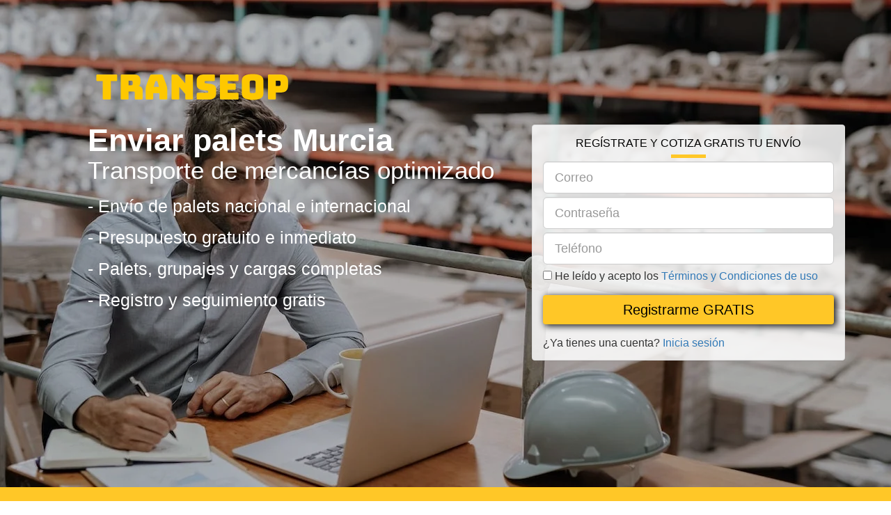

--- FILE ---
content_type: text/html; charset=utf-8
request_url: https://www.transeop.com/enviar-palets-murcia/
body_size: 18809
content:
<!DOCTYPE html>

<html lang="es">
<head>

    <meta charset="utf-8">
    <meta http-equiv="X-UA-Compatible" content="IE=edge"><script type="text/javascript">(window.NREUM||(NREUM={})).init={ajax:{deny_list:["bam.nr-data.net"]},feature_flags:["soft_nav"]};(window.NREUM||(NREUM={})).loader_config={licenseKey:"12386b39a3",applicationID:"308621471",browserID:"308621951"};;/*! For license information please see nr-loader-rum-1.308.0.min.js.LICENSE.txt */
(()=>{var e,t,r={163:(e,t,r)=>{"use strict";r.d(t,{j:()=>E});var n=r(384),i=r(1741);var a=r(2555);r(860).K7.genericEvents;const s="experimental.resources",o="register",c=e=>{if(!e||"string"!=typeof e)return!1;try{document.createDocumentFragment().querySelector(e)}catch{return!1}return!0};var d=r(2614),u=r(944),l=r(8122);const f="[data-nr-mask]",g=e=>(0,l.a)(e,(()=>{const e={feature_flags:[],experimental:{allow_registered_children:!1,resources:!1},mask_selector:"*",block_selector:"[data-nr-block]",mask_input_options:{color:!1,date:!1,"datetime-local":!1,email:!1,month:!1,number:!1,range:!1,search:!1,tel:!1,text:!1,time:!1,url:!1,week:!1,textarea:!1,select:!1,password:!0}};return{ajax:{deny_list:void 0,block_internal:!0,enabled:!0,autoStart:!0},api:{get allow_registered_children(){return e.feature_flags.includes(o)||e.experimental.allow_registered_children},set allow_registered_children(t){e.experimental.allow_registered_children=t},duplicate_registered_data:!1},browser_consent_mode:{enabled:!1},distributed_tracing:{enabled:void 0,exclude_newrelic_header:void 0,cors_use_newrelic_header:void 0,cors_use_tracecontext_headers:void 0,allowed_origins:void 0},get feature_flags(){return e.feature_flags},set feature_flags(t){e.feature_flags=t},generic_events:{enabled:!0,autoStart:!0},harvest:{interval:30},jserrors:{enabled:!0,autoStart:!0},logging:{enabled:!0,autoStart:!0},metrics:{enabled:!0,autoStart:!0},obfuscate:void 0,page_action:{enabled:!0},page_view_event:{enabled:!0,autoStart:!0},page_view_timing:{enabled:!0,autoStart:!0},performance:{capture_marks:!1,capture_measures:!1,capture_detail:!0,resources:{get enabled(){return e.feature_flags.includes(s)||e.experimental.resources},set enabled(t){e.experimental.resources=t},asset_types:[],first_party_domains:[],ignore_newrelic:!0}},privacy:{cookies_enabled:!0},proxy:{assets:void 0,beacon:void 0},session:{expiresMs:d.wk,inactiveMs:d.BB},session_replay:{autoStart:!0,enabled:!1,preload:!1,sampling_rate:10,error_sampling_rate:100,collect_fonts:!1,inline_images:!1,fix_stylesheets:!0,mask_all_inputs:!0,get mask_text_selector(){return e.mask_selector},set mask_text_selector(t){c(t)?e.mask_selector="".concat(t,",").concat(f):""===t||null===t?e.mask_selector=f:(0,u.R)(5,t)},get block_class(){return"nr-block"},get ignore_class(){return"nr-ignore"},get mask_text_class(){return"nr-mask"},get block_selector(){return e.block_selector},set block_selector(t){c(t)?e.block_selector+=",".concat(t):""!==t&&(0,u.R)(6,t)},get mask_input_options(){return e.mask_input_options},set mask_input_options(t){t&&"object"==typeof t?e.mask_input_options={...t,password:!0}:(0,u.R)(7,t)}},session_trace:{enabled:!0,autoStart:!0},soft_navigations:{enabled:!0,autoStart:!0},spa:{enabled:!0,autoStart:!0},ssl:void 0,user_actions:{enabled:!0,elementAttributes:["id","className","tagName","type"]}}})());var p=r(6154),m=r(9324);let h=0;const v={buildEnv:m.F3,distMethod:m.Xs,version:m.xv,originTime:p.WN},b={consented:!1},y={appMetadata:{},get consented(){return this.session?.state?.consent||b.consented},set consented(e){b.consented=e},customTransaction:void 0,denyList:void 0,disabled:!1,harvester:void 0,isolatedBacklog:!1,isRecording:!1,loaderType:void 0,maxBytes:3e4,obfuscator:void 0,onerror:void 0,ptid:void 0,releaseIds:{},session:void 0,timeKeeper:void 0,registeredEntities:[],jsAttributesMetadata:{bytes:0},get harvestCount(){return++h}},_=e=>{const t=(0,l.a)(e,y),r=Object.keys(v).reduce((e,t)=>(e[t]={value:v[t],writable:!1,configurable:!0,enumerable:!0},e),{});return Object.defineProperties(t,r)};var w=r(5701);const x=e=>{const t=e.startsWith("http");e+="/",r.p=t?e:"https://"+e};var R=r(7836),k=r(3241);const A={accountID:void 0,trustKey:void 0,agentID:void 0,licenseKey:void 0,applicationID:void 0,xpid:void 0},S=e=>(0,l.a)(e,A),T=new Set;function E(e,t={},r,s){let{init:o,info:c,loader_config:d,runtime:u={},exposed:l=!0}=t;if(!c){const e=(0,n.pV)();o=e.init,c=e.info,d=e.loader_config}e.init=g(o||{}),e.loader_config=S(d||{}),c.jsAttributes??={},p.bv&&(c.jsAttributes.isWorker=!0),e.info=(0,a.D)(c);const f=e.init,m=[c.beacon,c.errorBeacon];T.has(e.agentIdentifier)||(f.proxy.assets&&(x(f.proxy.assets),m.push(f.proxy.assets)),f.proxy.beacon&&m.push(f.proxy.beacon),e.beacons=[...m],function(e){const t=(0,n.pV)();Object.getOwnPropertyNames(i.W.prototype).forEach(r=>{const n=i.W.prototype[r];if("function"!=typeof n||"constructor"===n)return;let a=t[r];e[r]&&!1!==e.exposed&&"micro-agent"!==e.runtime?.loaderType&&(t[r]=(...t)=>{const n=e[r](...t);return a?a(...t):n})})}(e),(0,n.US)("activatedFeatures",w.B)),u.denyList=[...f.ajax.deny_list||[],...f.ajax.block_internal?m:[]],u.ptid=e.agentIdentifier,u.loaderType=r,e.runtime=_(u),T.has(e.agentIdentifier)||(e.ee=R.ee.get(e.agentIdentifier),e.exposed=l,(0,k.W)({agentIdentifier:e.agentIdentifier,drained:!!w.B?.[e.agentIdentifier],type:"lifecycle",name:"initialize",feature:void 0,data:e.config})),T.add(e.agentIdentifier)}},384:(e,t,r)=>{"use strict";r.d(t,{NT:()=>s,US:()=>u,Zm:()=>o,bQ:()=>d,dV:()=>c,pV:()=>l});var n=r(6154),i=r(1863),a=r(1910);const s={beacon:"bam.nr-data.net",errorBeacon:"bam.nr-data.net"};function o(){return n.gm.NREUM||(n.gm.NREUM={}),void 0===n.gm.newrelic&&(n.gm.newrelic=n.gm.NREUM),n.gm.NREUM}function c(){let e=o();return e.o||(e.o={ST:n.gm.setTimeout,SI:n.gm.setImmediate||n.gm.setInterval,CT:n.gm.clearTimeout,XHR:n.gm.XMLHttpRequest,REQ:n.gm.Request,EV:n.gm.Event,PR:n.gm.Promise,MO:n.gm.MutationObserver,FETCH:n.gm.fetch,WS:n.gm.WebSocket},(0,a.i)(...Object.values(e.o))),e}function d(e,t){let r=o();r.initializedAgents??={},t.initializedAt={ms:(0,i.t)(),date:new Date},r.initializedAgents[e]=t}function u(e,t){o()[e]=t}function l(){return function(){let e=o();const t=e.info||{};e.info={beacon:s.beacon,errorBeacon:s.errorBeacon,...t}}(),function(){let e=o();const t=e.init||{};e.init={...t}}(),c(),function(){let e=o();const t=e.loader_config||{};e.loader_config={...t}}(),o()}},782:(e,t,r)=>{"use strict";r.d(t,{T:()=>n});const n=r(860).K7.pageViewTiming},860:(e,t,r)=>{"use strict";r.d(t,{$J:()=>u,K7:()=>c,P3:()=>d,XX:()=>i,Yy:()=>o,df:()=>a,qY:()=>n,v4:()=>s});const n="events",i="jserrors",a="browser/blobs",s="rum",o="browser/logs",c={ajax:"ajax",genericEvents:"generic_events",jserrors:i,logging:"logging",metrics:"metrics",pageAction:"page_action",pageViewEvent:"page_view_event",pageViewTiming:"page_view_timing",sessionReplay:"session_replay",sessionTrace:"session_trace",softNav:"soft_navigations",spa:"spa"},d={[c.pageViewEvent]:1,[c.pageViewTiming]:2,[c.metrics]:3,[c.jserrors]:4,[c.spa]:5,[c.ajax]:6,[c.sessionTrace]:7,[c.softNav]:8,[c.sessionReplay]:9,[c.logging]:10,[c.genericEvents]:11},u={[c.pageViewEvent]:s,[c.pageViewTiming]:n,[c.ajax]:n,[c.spa]:n,[c.softNav]:n,[c.metrics]:i,[c.jserrors]:i,[c.sessionTrace]:a,[c.sessionReplay]:a,[c.logging]:o,[c.genericEvents]:"ins"}},944:(e,t,r)=>{"use strict";r.d(t,{R:()=>i});var n=r(3241);function i(e,t){"function"==typeof console.debug&&(console.debug("New Relic Warning: https://github.com/newrelic/newrelic-browser-agent/blob/main/docs/warning-codes.md#".concat(e),t),(0,n.W)({agentIdentifier:null,drained:null,type:"data",name:"warn",feature:"warn",data:{code:e,secondary:t}}))}},1687:(e,t,r)=>{"use strict";r.d(t,{Ak:()=>d,Ze:()=>f,x3:()=>u});var n=r(3241),i=r(7836),a=r(3606),s=r(860),o=r(2646);const c={};function d(e,t){const r={staged:!1,priority:s.P3[t]||0};l(e),c[e].get(t)||c[e].set(t,r)}function u(e,t){e&&c[e]&&(c[e].get(t)&&c[e].delete(t),p(e,t,!1),c[e].size&&g(e))}function l(e){if(!e)throw new Error("agentIdentifier required");c[e]||(c[e]=new Map)}function f(e="",t="feature",r=!1){if(l(e),!e||!c[e].get(t)||r)return p(e,t);c[e].get(t).staged=!0,g(e)}function g(e){const t=Array.from(c[e]);t.every(([e,t])=>t.staged)&&(t.sort((e,t)=>e[1].priority-t[1].priority),t.forEach(([t])=>{c[e].delete(t),p(e,t)}))}function p(e,t,r=!0){const s=e?i.ee.get(e):i.ee,c=a.i.handlers;if(!s.aborted&&s.backlog&&c){if((0,n.W)({agentIdentifier:e,type:"lifecycle",name:"drain",feature:t}),r){const e=s.backlog[t],r=c[t];if(r){for(let t=0;e&&t<e.length;++t)m(e[t],r);Object.entries(r).forEach(([e,t])=>{Object.values(t||{}).forEach(t=>{t[0]?.on&&t[0]?.context()instanceof o.y&&t[0].on(e,t[1])})})}}s.isolatedBacklog||delete c[t],s.backlog[t]=null,s.emit("drain-"+t,[])}}function m(e,t){var r=e[1];Object.values(t[r]||{}).forEach(t=>{var r=e[0];if(t[0]===r){var n=t[1],i=e[3],a=e[2];n.apply(i,a)}})}},1738:(e,t,r)=>{"use strict";r.d(t,{U:()=>g,Y:()=>f});var n=r(3241),i=r(9908),a=r(1863),s=r(944),o=r(5701),c=r(3969),d=r(8362),u=r(860),l=r(4261);function f(e,t,r,a){const f=a||r;!f||f[e]&&f[e]!==d.d.prototype[e]||(f[e]=function(){(0,i.p)(c.xV,["API/"+e+"/called"],void 0,u.K7.metrics,r.ee),(0,n.W)({agentIdentifier:r.agentIdentifier,drained:!!o.B?.[r.agentIdentifier],type:"data",name:"api",feature:l.Pl+e,data:{}});try{return t.apply(this,arguments)}catch(e){(0,s.R)(23,e)}})}function g(e,t,r,n,s){const o=e.info;null===r?delete o.jsAttributes[t]:o.jsAttributes[t]=r,(s||null===r)&&(0,i.p)(l.Pl+n,[(0,a.t)(),t,r],void 0,"session",e.ee)}},1741:(e,t,r)=>{"use strict";r.d(t,{W:()=>a});var n=r(944),i=r(4261);class a{#e(e,...t){if(this[e]!==a.prototype[e])return this[e](...t);(0,n.R)(35,e)}addPageAction(e,t){return this.#e(i.hG,e,t)}register(e){return this.#e(i.eY,e)}recordCustomEvent(e,t){return this.#e(i.fF,e,t)}setPageViewName(e,t){return this.#e(i.Fw,e,t)}setCustomAttribute(e,t,r){return this.#e(i.cD,e,t,r)}noticeError(e,t){return this.#e(i.o5,e,t)}setUserId(e,t=!1){return this.#e(i.Dl,e,t)}setApplicationVersion(e){return this.#e(i.nb,e)}setErrorHandler(e){return this.#e(i.bt,e)}addRelease(e,t){return this.#e(i.k6,e,t)}log(e,t){return this.#e(i.$9,e,t)}start(){return this.#e(i.d3)}finished(e){return this.#e(i.BL,e)}recordReplay(){return this.#e(i.CH)}pauseReplay(){return this.#e(i.Tb)}addToTrace(e){return this.#e(i.U2,e)}setCurrentRouteName(e){return this.#e(i.PA,e)}interaction(e){return this.#e(i.dT,e)}wrapLogger(e,t,r){return this.#e(i.Wb,e,t,r)}measure(e,t){return this.#e(i.V1,e,t)}consent(e){return this.#e(i.Pv,e)}}},1863:(e,t,r)=>{"use strict";function n(){return Math.floor(performance.now())}r.d(t,{t:()=>n})},1910:(e,t,r)=>{"use strict";r.d(t,{i:()=>a});var n=r(944);const i=new Map;function a(...e){return e.every(e=>{if(i.has(e))return i.get(e);const t="function"==typeof e?e.toString():"",r=t.includes("[native code]"),a=t.includes("nrWrapper");return r||a||(0,n.R)(64,e?.name||t),i.set(e,r),r})}},2555:(e,t,r)=>{"use strict";r.d(t,{D:()=>o,f:()=>s});var n=r(384),i=r(8122);const a={beacon:n.NT.beacon,errorBeacon:n.NT.errorBeacon,licenseKey:void 0,applicationID:void 0,sa:void 0,queueTime:void 0,applicationTime:void 0,ttGuid:void 0,user:void 0,account:void 0,product:void 0,extra:void 0,jsAttributes:{},userAttributes:void 0,atts:void 0,transactionName:void 0,tNamePlain:void 0};function s(e){try{return!!e.licenseKey&&!!e.errorBeacon&&!!e.applicationID}catch(e){return!1}}const o=e=>(0,i.a)(e,a)},2614:(e,t,r)=>{"use strict";r.d(t,{BB:()=>s,H3:()=>n,g:()=>d,iL:()=>c,tS:()=>o,uh:()=>i,wk:()=>a});const n="NRBA",i="SESSION",a=144e5,s=18e5,o={STARTED:"session-started",PAUSE:"session-pause",RESET:"session-reset",RESUME:"session-resume",UPDATE:"session-update"},c={SAME_TAB:"same-tab",CROSS_TAB:"cross-tab"},d={OFF:0,FULL:1,ERROR:2}},2646:(e,t,r)=>{"use strict";r.d(t,{y:()=>n});class n{constructor(e){this.contextId=e}}},2843:(e,t,r)=>{"use strict";r.d(t,{G:()=>a,u:()=>i});var n=r(3878);function i(e,t=!1,r,i){(0,n.DD)("visibilitychange",function(){if(t)return void("hidden"===document.visibilityState&&e());e(document.visibilityState)},r,i)}function a(e,t,r){(0,n.sp)("pagehide",e,t,r)}},3241:(e,t,r)=>{"use strict";r.d(t,{W:()=>a});var n=r(6154);const i="newrelic";function a(e={}){try{n.gm.dispatchEvent(new CustomEvent(i,{detail:e}))}catch(e){}}},3606:(e,t,r)=>{"use strict";r.d(t,{i:()=>a});var n=r(9908);a.on=s;var i=a.handlers={};function a(e,t,r,a){s(a||n.d,i,e,t,r)}function s(e,t,r,i,a){a||(a="feature"),e||(e=n.d);var s=t[a]=t[a]||{};(s[r]=s[r]||[]).push([e,i])}},3878:(e,t,r)=>{"use strict";function n(e,t){return{capture:e,passive:!1,signal:t}}function i(e,t,r=!1,i){window.addEventListener(e,t,n(r,i))}function a(e,t,r=!1,i){document.addEventListener(e,t,n(r,i))}r.d(t,{DD:()=>a,jT:()=>n,sp:()=>i})},3969:(e,t,r)=>{"use strict";r.d(t,{TZ:()=>n,XG:()=>o,rs:()=>i,xV:()=>s,z_:()=>a});const n=r(860).K7.metrics,i="sm",a="cm",s="storeSupportabilityMetrics",o="storeEventMetrics"},4234:(e,t,r)=>{"use strict";r.d(t,{W:()=>a});var n=r(7836),i=r(1687);class a{constructor(e,t){this.agentIdentifier=e,this.ee=n.ee.get(e),this.featureName=t,this.blocked=!1}deregisterDrain(){(0,i.x3)(this.agentIdentifier,this.featureName)}}},4261:(e,t,r)=>{"use strict";r.d(t,{$9:()=>d,BL:()=>o,CH:()=>g,Dl:()=>_,Fw:()=>y,PA:()=>h,Pl:()=>n,Pv:()=>k,Tb:()=>l,U2:()=>a,V1:()=>R,Wb:()=>x,bt:()=>b,cD:()=>v,d3:()=>w,dT:()=>c,eY:()=>p,fF:()=>f,hG:()=>i,k6:()=>s,nb:()=>m,o5:()=>u});const n="api-",i="addPageAction",a="addToTrace",s="addRelease",o="finished",c="interaction",d="log",u="noticeError",l="pauseReplay",f="recordCustomEvent",g="recordReplay",p="register",m="setApplicationVersion",h="setCurrentRouteName",v="setCustomAttribute",b="setErrorHandler",y="setPageViewName",_="setUserId",w="start",x="wrapLogger",R="measure",k="consent"},5289:(e,t,r)=>{"use strict";r.d(t,{GG:()=>s,Qr:()=>c,sB:()=>o});var n=r(3878),i=r(6389);function a(){return"undefined"==typeof document||"complete"===document.readyState}function s(e,t){if(a())return e();const r=(0,i.J)(e),s=setInterval(()=>{a()&&(clearInterval(s),r())},500);(0,n.sp)("load",r,t)}function o(e){if(a())return e();(0,n.DD)("DOMContentLoaded",e)}function c(e){if(a())return e();(0,n.sp)("popstate",e)}},5607:(e,t,r)=>{"use strict";r.d(t,{W:()=>n});const n=(0,r(9566).bz)()},5701:(e,t,r)=>{"use strict";r.d(t,{B:()=>a,t:()=>s});var n=r(3241);const i=new Set,a={};function s(e,t){const r=t.agentIdentifier;a[r]??={},e&&"object"==typeof e&&(i.has(r)||(t.ee.emit("rumresp",[e]),a[r]=e,i.add(r),(0,n.W)({agentIdentifier:r,loaded:!0,drained:!0,type:"lifecycle",name:"load",feature:void 0,data:e})))}},6154:(e,t,r)=>{"use strict";r.d(t,{OF:()=>c,RI:()=>i,WN:()=>u,bv:()=>a,eN:()=>l,gm:()=>s,mw:()=>o,sb:()=>d});var n=r(1863);const i="undefined"!=typeof window&&!!window.document,a="undefined"!=typeof WorkerGlobalScope&&("undefined"!=typeof self&&self instanceof WorkerGlobalScope&&self.navigator instanceof WorkerNavigator||"undefined"!=typeof globalThis&&globalThis instanceof WorkerGlobalScope&&globalThis.navigator instanceof WorkerNavigator),s=i?window:"undefined"!=typeof WorkerGlobalScope&&("undefined"!=typeof self&&self instanceof WorkerGlobalScope&&self||"undefined"!=typeof globalThis&&globalThis instanceof WorkerGlobalScope&&globalThis),o=Boolean("hidden"===s?.document?.visibilityState),c=/iPad|iPhone|iPod/.test(s.navigator?.userAgent),d=c&&"undefined"==typeof SharedWorker,u=((()=>{const e=s.navigator?.userAgent?.match(/Firefox[/\s](\d+\.\d+)/);Array.isArray(e)&&e.length>=2&&e[1]})(),Date.now()-(0,n.t)()),l=()=>"undefined"!=typeof PerformanceNavigationTiming&&s?.performance?.getEntriesByType("navigation")?.[0]?.responseStart},6389:(e,t,r)=>{"use strict";function n(e,t=500,r={}){const n=r?.leading||!1;let i;return(...r)=>{n&&void 0===i&&(e.apply(this,r),i=setTimeout(()=>{i=clearTimeout(i)},t)),n||(clearTimeout(i),i=setTimeout(()=>{e.apply(this,r)},t))}}function i(e){let t=!1;return(...r)=>{t||(t=!0,e.apply(this,r))}}r.d(t,{J:()=>i,s:()=>n})},6630:(e,t,r)=>{"use strict";r.d(t,{T:()=>n});const n=r(860).K7.pageViewEvent},7699:(e,t,r)=>{"use strict";r.d(t,{It:()=>a,KC:()=>o,No:()=>i,qh:()=>s});var n=r(860);const i=16e3,a=1e6,s="SESSION_ERROR",o={[n.K7.logging]:!0,[n.K7.genericEvents]:!1,[n.K7.jserrors]:!1,[n.K7.ajax]:!1}},7836:(e,t,r)=>{"use strict";r.d(t,{P:()=>o,ee:()=>c});var n=r(384),i=r(8990),a=r(2646),s=r(5607);const o="nr@context:".concat(s.W),c=function e(t,r){var n={},s={},u={},l=!1;try{l=16===r.length&&d.initializedAgents?.[r]?.runtime.isolatedBacklog}catch(e){}var f={on:p,addEventListener:p,removeEventListener:function(e,t){var r=n[e];if(!r)return;for(var i=0;i<r.length;i++)r[i]===t&&r.splice(i,1)},emit:function(e,r,n,i,a){!1!==a&&(a=!0);if(c.aborted&&!i)return;t&&a&&t.emit(e,r,n);var o=g(n);m(e).forEach(e=>{e.apply(o,r)});var d=v()[s[e]];d&&d.push([f,e,r,o]);return o},get:h,listeners:m,context:g,buffer:function(e,t){const r=v();if(t=t||"feature",f.aborted)return;Object.entries(e||{}).forEach(([e,n])=>{s[n]=t,t in r||(r[t]=[])})},abort:function(){f._aborted=!0,Object.keys(f.backlog).forEach(e=>{delete f.backlog[e]})},isBuffering:function(e){return!!v()[s[e]]},debugId:r,backlog:l?{}:t&&"object"==typeof t.backlog?t.backlog:{},isolatedBacklog:l};return Object.defineProperty(f,"aborted",{get:()=>{let e=f._aborted||!1;return e||(t&&(e=t.aborted),e)}}),f;function g(e){return e&&e instanceof a.y?e:e?(0,i.I)(e,o,()=>new a.y(o)):new a.y(o)}function p(e,t){n[e]=m(e).concat(t)}function m(e){return n[e]||[]}function h(t){return u[t]=u[t]||e(f,t)}function v(){return f.backlog}}(void 0,"globalEE"),d=(0,n.Zm)();d.ee||(d.ee=c)},8122:(e,t,r)=>{"use strict";r.d(t,{a:()=>i});var n=r(944);function i(e,t){try{if(!e||"object"!=typeof e)return(0,n.R)(3);if(!t||"object"!=typeof t)return(0,n.R)(4);const r=Object.create(Object.getPrototypeOf(t),Object.getOwnPropertyDescriptors(t)),a=0===Object.keys(r).length?e:r;for(let s in a)if(void 0!==e[s])try{if(null===e[s]){r[s]=null;continue}Array.isArray(e[s])&&Array.isArray(t[s])?r[s]=Array.from(new Set([...e[s],...t[s]])):"object"==typeof e[s]&&"object"==typeof t[s]?r[s]=i(e[s],t[s]):r[s]=e[s]}catch(e){r[s]||(0,n.R)(1,e)}return r}catch(e){(0,n.R)(2,e)}}},8362:(e,t,r)=>{"use strict";r.d(t,{d:()=>a});var n=r(9566),i=r(1741);class a extends i.W{agentIdentifier=(0,n.LA)(16)}},8374:(e,t,r)=>{r.nc=(()=>{try{return document?.currentScript?.nonce}catch(e){}return""})()},8990:(e,t,r)=>{"use strict";r.d(t,{I:()=>i});var n=Object.prototype.hasOwnProperty;function i(e,t,r){if(n.call(e,t))return e[t];var i=r();if(Object.defineProperty&&Object.keys)try{return Object.defineProperty(e,t,{value:i,writable:!0,enumerable:!1}),i}catch(e){}return e[t]=i,i}},9324:(e,t,r)=>{"use strict";r.d(t,{F3:()=>i,Xs:()=>a,xv:()=>n});const n="1.308.0",i="PROD",a="CDN"},9566:(e,t,r)=>{"use strict";r.d(t,{LA:()=>o,bz:()=>s});var n=r(6154);const i="xxxxxxxx-xxxx-4xxx-yxxx-xxxxxxxxxxxx";function a(e,t){return e?15&e[t]:16*Math.random()|0}function s(){const e=n.gm?.crypto||n.gm?.msCrypto;let t,r=0;return e&&e.getRandomValues&&(t=e.getRandomValues(new Uint8Array(30))),i.split("").map(e=>"x"===e?a(t,r++).toString(16):"y"===e?(3&a()|8).toString(16):e).join("")}function o(e){const t=n.gm?.crypto||n.gm?.msCrypto;let r,i=0;t&&t.getRandomValues&&(r=t.getRandomValues(new Uint8Array(e)));const s=[];for(var o=0;o<e;o++)s.push(a(r,i++).toString(16));return s.join("")}},9908:(e,t,r)=>{"use strict";r.d(t,{d:()=>n,p:()=>i});var n=r(7836).ee.get("handle");function i(e,t,r,i,a){a?(a.buffer([e],i),a.emit(e,t,r)):(n.buffer([e],i),n.emit(e,t,r))}}},n={};function i(e){var t=n[e];if(void 0!==t)return t.exports;var a=n[e]={exports:{}};return r[e](a,a.exports,i),a.exports}i.m=r,i.d=(e,t)=>{for(var r in t)i.o(t,r)&&!i.o(e,r)&&Object.defineProperty(e,r,{enumerable:!0,get:t[r]})},i.f={},i.e=e=>Promise.all(Object.keys(i.f).reduce((t,r)=>(i.f[r](e,t),t),[])),i.u=e=>"nr-rum-1.308.0.min.js",i.o=(e,t)=>Object.prototype.hasOwnProperty.call(e,t),e={},t="NRBA-1.308.0.PROD:",i.l=(r,n,a,s)=>{if(e[r])e[r].push(n);else{var o,c;if(void 0!==a)for(var d=document.getElementsByTagName("script"),u=0;u<d.length;u++){var l=d[u];if(l.getAttribute("src")==r||l.getAttribute("data-webpack")==t+a){o=l;break}}if(!o){c=!0;var f={296:"sha512-+MIMDsOcckGXa1EdWHqFNv7P+JUkd5kQwCBr3KE6uCvnsBNUrdSt4a/3/L4j4TxtnaMNjHpza2/erNQbpacJQA=="};(o=document.createElement("script")).charset="utf-8",i.nc&&o.setAttribute("nonce",i.nc),o.setAttribute("data-webpack",t+a),o.src=r,0!==o.src.indexOf(window.location.origin+"/")&&(o.crossOrigin="anonymous"),f[s]&&(o.integrity=f[s])}e[r]=[n];var g=(t,n)=>{o.onerror=o.onload=null,clearTimeout(p);var i=e[r];if(delete e[r],o.parentNode&&o.parentNode.removeChild(o),i&&i.forEach(e=>e(n)),t)return t(n)},p=setTimeout(g.bind(null,void 0,{type:"timeout",target:o}),12e4);o.onerror=g.bind(null,o.onerror),o.onload=g.bind(null,o.onload),c&&document.head.appendChild(o)}},i.r=e=>{"undefined"!=typeof Symbol&&Symbol.toStringTag&&Object.defineProperty(e,Symbol.toStringTag,{value:"Module"}),Object.defineProperty(e,"__esModule",{value:!0})},i.p="https://js-agent.newrelic.com/",(()=>{var e={374:0,840:0};i.f.j=(t,r)=>{var n=i.o(e,t)?e[t]:void 0;if(0!==n)if(n)r.push(n[2]);else{var a=new Promise((r,i)=>n=e[t]=[r,i]);r.push(n[2]=a);var s=i.p+i.u(t),o=new Error;i.l(s,r=>{if(i.o(e,t)&&(0!==(n=e[t])&&(e[t]=void 0),n)){var a=r&&("load"===r.type?"missing":r.type),s=r&&r.target&&r.target.src;o.message="Loading chunk "+t+" failed: ("+a+": "+s+")",o.name="ChunkLoadError",o.type=a,o.request=s,n[1](o)}},"chunk-"+t,t)}};var t=(t,r)=>{var n,a,[s,o,c]=r,d=0;if(s.some(t=>0!==e[t])){for(n in o)i.o(o,n)&&(i.m[n]=o[n]);if(c)c(i)}for(t&&t(r);d<s.length;d++)a=s[d],i.o(e,a)&&e[a]&&e[a][0](),e[a]=0},r=self["webpackChunk:NRBA-1.308.0.PROD"]=self["webpackChunk:NRBA-1.308.0.PROD"]||[];r.forEach(t.bind(null,0)),r.push=t.bind(null,r.push.bind(r))})(),(()=>{"use strict";i(8374);var e=i(8362),t=i(860);const r=Object.values(t.K7);var n=i(163);var a=i(9908),s=i(1863),o=i(4261),c=i(1738);var d=i(1687),u=i(4234),l=i(5289),f=i(6154),g=i(944),p=i(384);const m=e=>f.RI&&!0===e?.privacy.cookies_enabled;function h(e){return!!(0,p.dV)().o.MO&&m(e)&&!0===e?.session_trace.enabled}var v=i(6389),b=i(7699);class y extends u.W{constructor(e,t){super(e.agentIdentifier,t),this.agentRef=e,this.abortHandler=void 0,this.featAggregate=void 0,this.loadedSuccessfully=void 0,this.onAggregateImported=new Promise(e=>{this.loadedSuccessfully=e}),this.deferred=Promise.resolve(),!1===e.init[this.featureName].autoStart?this.deferred=new Promise((t,r)=>{this.ee.on("manual-start-all",(0,v.J)(()=>{(0,d.Ak)(e.agentIdentifier,this.featureName),t()}))}):(0,d.Ak)(e.agentIdentifier,t)}importAggregator(e,t,r={}){if(this.featAggregate)return;const n=async()=>{let n;await this.deferred;try{if(m(e.init)){const{setupAgentSession:t}=await i.e(296).then(i.bind(i,3305));n=t(e)}}catch(e){(0,g.R)(20,e),this.ee.emit("internal-error",[e]),(0,a.p)(b.qh,[e],void 0,this.featureName,this.ee)}try{if(!this.#t(this.featureName,n,e.init))return(0,d.Ze)(this.agentIdentifier,this.featureName),void this.loadedSuccessfully(!1);const{Aggregate:i}=await t();this.featAggregate=new i(e,r),e.runtime.harvester.initializedAggregates.push(this.featAggregate),this.loadedSuccessfully(!0)}catch(e){(0,g.R)(34,e),this.abortHandler?.(),(0,d.Ze)(this.agentIdentifier,this.featureName,!0),this.loadedSuccessfully(!1),this.ee&&this.ee.abort()}};f.RI?(0,l.GG)(()=>n(),!0):n()}#t(e,r,n){if(this.blocked)return!1;switch(e){case t.K7.sessionReplay:return h(n)&&!!r;case t.K7.sessionTrace:return!!r;default:return!0}}}var _=i(6630),w=i(2614),x=i(3241);class R extends y{static featureName=_.T;constructor(e){var t;super(e,_.T),this.setupInspectionEvents(e.agentIdentifier),t=e,(0,c.Y)(o.Fw,function(e,r){"string"==typeof e&&("/"!==e.charAt(0)&&(e="/"+e),t.runtime.customTransaction=(r||"http://custom.transaction")+e,(0,a.p)(o.Pl+o.Fw,[(0,s.t)()],void 0,void 0,t.ee))},t),this.importAggregator(e,()=>i.e(296).then(i.bind(i,3943)))}setupInspectionEvents(e){const t=(t,r)=>{t&&(0,x.W)({agentIdentifier:e,timeStamp:t.timeStamp,loaded:"complete"===t.target.readyState,type:"window",name:r,data:t.target.location+""})};(0,l.sB)(e=>{t(e,"DOMContentLoaded")}),(0,l.GG)(e=>{t(e,"load")}),(0,l.Qr)(e=>{t(e,"navigate")}),this.ee.on(w.tS.UPDATE,(t,r)=>{(0,x.W)({agentIdentifier:e,type:"lifecycle",name:"session",data:r})})}}class k extends e.d{constructor(e){var t;(super(),f.gm)?(this.features={},(0,p.bQ)(this.agentIdentifier,this),this.desiredFeatures=new Set(e.features||[]),this.desiredFeatures.add(R),(0,n.j)(this,e,e.loaderType||"agent"),t=this,(0,c.Y)(o.cD,function(e,r,n=!1){if("string"==typeof e){if(["string","number","boolean"].includes(typeof r)||null===r)return(0,c.U)(t,e,r,o.cD,n);(0,g.R)(40,typeof r)}else(0,g.R)(39,typeof e)},t),function(e){(0,c.Y)(o.Dl,function(t,r=!1){if("string"!=typeof t&&null!==t)return void(0,g.R)(41,typeof t);const n=e.info.jsAttributes["enduser.id"];r&&null!=n&&n!==t?(0,a.p)(o.Pl+"setUserIdAndResetSession",[t],void 0,"session",e.ee):(0,c.U)(e,"enduser.id",t,o.Dl,!0)},e)}(this),function(e){(0,c.Y)(o.nb,function(t){if("string"==typeof t||null===t)return(0,c.U)(e,"application.version",t,o.nb,!1);(0,g.R)(42,typeof t)},e)}(this),function(e){(0,c.Y)(o.d3,function(){e.ee.emit("manual-start-all")},e)}(this),function(e){(0,c.Y)(o.Pv,function(t=!0){if("boolean"==typeof t){if((0,a.p)(o.Pl+o.Pv,[t],void 0,"session",e.ee),e.runtime.consented=t,t){const t=e.features.page_view_event;t.onAggregateImported.then(e=>{const r=t.featAggregate;e&&!r.sentRum&&r.sendRum()})}}else(0,g.R)(65,typeof t)},e)}(this),this.run()):(0,g.R)(21)}get config(){return{info:this.info,init:this.init,loader_config:this.loader_config,runtime:this.runtime}}get api(){return this}run(){try{const e=function(e){const t={};return r.forEach(r=>{t[r]=!!e[r]?.enabled}),t}(this.init),n=[...this.desiredFeatures];n.sort((e,r)=>t.P3[e.featureName]-t.P3[r.featureName]),n.forEach(r=>{if(!e[r.featureName]&&r.featureName!==t.K7.pageViewEvent)return;if(r.featureName===t.K7.spa)return void(0,g.R)(67);const n=function(e){switch(e){case t.K7.ajax:return[t.K7.jserrors];case t.K7.sessionTrace:return[t.K7.ajax,t.K7.pageViewEvent];case t.K7.sessionReplay:return[t.K7.sessionTrace];case t.K7.pageViewTiming:return[t.K7.pageViewEvent];default:return[]}}(r.featureName).filter(e=>!(e in this.features));n.length>0&&(0,g.R)(36,{targetFeature:r.featureName,missingDependencies:n}),this.features[r.featureName]=new r(this)})}catch(e){(0,g.R)(22,e);for(const e in this.features)this.features[e].abortHandler?.();const t=(0,p.Zm)();delete t.initializedAgents[this.agentIdentifier]?.features,delete this.sharedAggregator;return t.ee.get(this.agentIdentifier).abort(),!1}}}var A=i(2843),S=i(782);class T extends y{static featureName=S.T;constructor(e){super(e,S.T),f.RI&&((0,A.u)(()=>(0,a.p)("docHidden",[(0,s.t)()],void 0,S.T,this.ee),!0),(0,A.G)(()=>(0,a.p)("winPagehide",[(0,s.t)()],void 0,S.T,this.ee)),this.importAggregator(e,()=>i.e(296).then(i.bind(i,2117))))}}var E=i(3969);class I extends y{static featureName=E.TZ;constructor(e){super(e,E.TZ),f.RI&&document.addEventListener("securitypolicyviolation",e=>{(0,a.p)(E.xV,["Generic/CSPViolation/Detected"],void 0,this.featureName,this.ee)}),this.importAggregator(e,()=>i.e(296).then(i.bind(i,9623)))}}new k({features:[R,T,I],loaderType:"lite"})})()})();</script><script type="text/javascript">window.NREUM||(NREUM={});NREUM.info={"beacon":"bam.nr-data.net","errorBeacon":"bam.nr-data.net","licenseKey":"12386b39a3","applicationID":"308621471","transactionName":"ZVIBZREHV0VZVkdbDFwYJUQNBU1fV1scVQZGQwpfBBVNV0pBVlZNRF4GRhA5VVdWUVpcBAh7Al8HD1dRdUBBUQpTGQRUFw==","queueTime":2,"applicationTime":11,"agent":""}</script>
    <meta name="viewport" content="width=device-width, initial-scale=1">
    <meta name="viewport" content="width=device-width, initial-scale=1.0">

    <title>Enviar Palets a Murcia: Rápido, seguro y asequible</title>

    <meta name="keywords" content="enviar palets murcia, pallets murcia, empresas transporte en murcia, transporte de pallets murcia">

    <meta name="description" content="Envía palets a Murcia con Transeop. Ofrecemos servicios de envío rápidos, seguros y asequibles. Pide presupuesto gratis para enviar palets Murcia">


      <meta name="twitter:card" content="summary_large_image">
  <meta name="twitter:site" content="@transeop">
  <meta name="twitter:url" content="https://transeop.com/">
  <meta name="twitter:title" content="Enviar Palets a Murcia: Rápido, seguro y asequible">
  <meta name="twitter:description" content="Envía palets a Murcia con Transeop. Ofrecemos servicios de envío rápidos, seguros y asequibles.">
  <meta name="twitter:creator" content="@transeop">
  <meta name="twitter:image" content="/static/global/img/logo.05342b0a4692.png">




    <meta property="og:image" content="/static/global/img/logo.05342b0a4692.png">
    <meta property="og:title" content="Enviar Palets Murcia | El Mejor Precio Garantizado">
    <meta property="og:type" content="website">
    <meta property="og:url" content="https://www.transeop.com" />
    <meta property="og:description" content="Envía palets a Murcia con Transeop. Ofrecemos servicios de envío rápidos, seguros y asequibles.">
    <meta property="og:site_name" content="Transeop">
    <meta name="robots" content="index, follow" />


  <!-- Latest compiled and minified CSS -->
  <link href="/static/global/css/baselandingnew.6c48fb9a21fb.css" rel="preload" as="style">
  <link href="/static/global/css/baselandingnew.6c48fb9a21fb.css" rel="stylesheet">
  <link href="/static/global/css/style_paginas_enviar_palets.1a370fddcba5.css" rel="preload" as="style">
  <link href="/static/global/css/style_paginas_enviar_palets.1a370fddcba5.css" rel="stylesheet">
  <link href="/static/global/img/icon.f2a784a7cbbc.png" rel='shortcut icon' type='image/x-icon'>




<script type="application/ld+json">
{
  "@context": "http://schema.org",
  "@type": "Person",
  "name": "Transeop",
  "url": "https://www.transeop.com/enviar-palets-murcia/",
  "sameAs": [
    "http://www.facebook.com/transeop",
    "http://instagram.com/transeop",
    "https://www.linkedin.com/company/16156349/"
  ]
}
</script>
 <script type="application/ld+json">
    {
      "@context": "https://schema.org",
      "@type": "FAQPage",
      "mainEntity": [{
        "@type": "Question",
        "name": "¿Cuánto cuesta enviar un palet a Murcia?",
        "acceptedAnswer": {
          "@type": "Answer",
          "text": "Las tarifas para enviar palets a Murcia son, aproximadamente de:<ul><li>1 palet&rarr;47,0€</li><li>2 palets&rarr;92,0€</li></ul>"
        }
      }]
    }
    </script>

<link rel="canonical" href="https://www.transeop.com/enviar-palets-murcia/" title="enviar pallets murcia"/>
<!-- Google Tag Manager -->
<script>(function(w,d,s,l,i){w[l]=w[l]||[];w[l].push({'gtm.start':
new Date().getTime(),event:'gtm.js'});var f=d.getElementsByTagName(s)[0],
j=d.createElement(s),dl=l!='dataLayer'?'&l='+l:'';j.async=true;j.src=
'https://www.googletagmanager.com/gtm.js?id='+i+dl;f.parentNode.insertBefore(j,f);
})(window,document,'script','dataLayer','GTM-NV3GJWV');</script>

</head>

<body>



  <!-- START SECTION ONE -->

  <div class="sectionOneLandingProvince" id="scrollRegister">
    <div class="espacio60"></div>
   
    <div class="row">
      <div class="col-md-1 col-sm-12"></div>

      <div class="col-md-6 col-sm-12">
        <a class="titulotranseop" href="https://www.transeop.com">
        
          <picture>
          <source type="image/webp" srcset="/static/global/img/logo600.d70d96e33e15.webp">
          <source type="image/png" srcset="/static/global/img/logo600.f0038dc15161.png">
          <img src="/static/global/img/logo600.f0038dc15161.png" data-src="/static/global/img/logo600.f0038dc15161.png" title="transeop" alt="transeop" width="300" height="100">
        </picture></a>
      </div>
      <div class="col-md-5 col-sm-12"></div>
    </div>


  <div class="row">

    <div class="col-md-1 col-sm-12"></div>
    <div class="col-md-6 col-sm-12">


        <h1><b>Enviar palets Murcia</b></h1><h2>Transporte de mercancías optimizado</h2>

        <h3>- Envío de palets nacional e internacional 
        </h3>
        <h3>- Presupuesto gratuito e inmediato
        </h3>
        <h3>- Palets, grupajes y cargas completas
        </h3>
        <h3>- Registro y seguimiento gratis
        </h3>
          
      </div>

      <div class="col-md-4 col-sm-12">
        <!-- FORM -->
        <div class="panel panel-default">
          <div class="panel-body"><p>REGÍSTRATE Y COTIZA GRATIS TU ENVÍO</p> <div class="div_hr"></div>
  
  
        <form class="form-signin" method="post"
          onsubmit="if(document.getElementById('agree').checked) { return true; } else { alert('Por favor indique que ha leído los Términos y Condiciones de uso'); return false; }">
          <input type="hidden" name="csrfmiddlewaretoken" value="hCFE9bQ9cBbHq9lehAA5r9khOOSAjBN0g6FAIzHd7RNpK3A0YZmhLkmaDgBV1wfG">
  
          <input type="hidden" id="username" class="form-control" aria-label="username" name="username"
            value="">
          
  
          <input type="email" id="email" class="form-control input-lg" aria-label="email" placeholder="Correo" name="email"
            value="" required>
          
          
  
          <input type="password" id="password" class="form-control input-lg" aria-label="password" placeholder="Contraseña" name="password"
            required>
          
  
          <input type="text" id="phone" class="form-control input-lg" aria-label="telefono" placeholder="Teléfono" name="phone"
            minlength="9" value="" required>
          
  
          <input type="hidden" id="cphone" class="form-control" name="cphone"
            value="">
          
  
          <input type="checkbox" name="checkbox" value="check" id="agree" aria-label="agree" /> He leído y acepto los <a
            href="/termsCompany/" title="terminos y condiciones"> Términos y Condiciones de uso</a><br><br>
  
          <input class="btn btn-primary btn-lg btn-block" id="registerButton" type="submit" name="register"
            value="Registrarme GRATIS" onClick="javascript:completeFieldsFormCompany();"><br>
          <br>
  
          ¿Ya tienes una cuenta? <a href="https://transeop.com/users/login/" title="inicio de sesion para enviar pallets murcia">Inicia sesión</a>

  
        </form>
  
        </div></div>
      </div>
  
      <div class="col-md-1 col-sm-12"></div>
  
  </div> 
</div>
  <!-- FINISH SECTION ONE -->

  
    <div class="sectionThreeLandingProvince">
      <br><br><br><br>
      <div class="row">
  
        <div class="col-md-4">
          <span class="titleSectionThree">+10.000</span><br>
          <span class="textSectionThree">Transportistas profesionales</span><br>
        </div>
  
        <div class="col-md-4">
          <span class="titleSectionThree">+20.000</span><br>
          <span class="textSectionThree">Clientes que confían en Transeop</span><br>
        </div>
  
        <div class="col-md-4">
          <span class="titleSectionThree">+30.000</span><br>
          <span class="textSectionThree">Palets entregados</span><br>
        </div>
  
  
      </div>
      <br><br><br><br>
    </div>


  <!-- START SECTION TWO -->

  <div class="sectionTwoLandingProvince">
  <br><br><br>
    <h2>¿Por qué enviar palets a Murcia con Transeop?</h2><br>

    <h3>Ventajas de elegirnos</h3><br>

     <div class="row" >
     <br><br>
    <div class="col-md-3">


        <img class="imagecenter"  title="Seguimiento en Tiempo Real del envio a murcia" width="120" height="120" alt="transporte de pallets murcia" src="/static/global/img/empresas/03.c91cae349125.png" /><br><br>
        <h3>Envía a toda España y Europa</h3><br>

        <p>Ponemos a tu disposición más de 1.600 transportistas expertos asegurando respuesta para <i>enviar palets Murcia</i> o a cualquier destino de España y Europa.
</p><br><br>

      

    </div>

    <div class="col-md-3">

           <img class="imagecenter"  title="ahorra en tu envios en murcia" alt="enviar palets murcia" width="120" height="120" src="/static/global/img/empresas/01.6c48ca4f0559.png" /><br><br>
             <h3>Obtén los precios más económicos</h3><br>
      <p>Aprovechamos los espacios libres de los vehículos y sus retornos en vacío para que siempre puedas enviar pallets a Murcia al mejor precio.</p><br><br>
      </div>
      



     <div class="col-md-3">
     <img class="imagecenter"  title="Flexibilidad en cada envío de pales" alt="envios a murcia" width="120" height="120" src="/static/global/img/empresas/02.9feab6b449ef.png" /><br><br>
     <h3>Presupuesto inmediato y gratuito</h3><br>

      <p>Consigue presupuesto inmediato para enviar palets en Murcia sin esperas y encuentra el <b>transporte Murcia</b> ideal para tu mercancía.</p> <br><br>


    </div>
   
         <div class="col-md-3">

     <img class="imagecenter" title="Transporte profesional y seguro pales murcia" alt="enviar a murcia"  width="120" height="120" src="/static/global/img/empresas/04.dc8cbdc7d4c0.png" /><br><br>
     <h3>Seguridad y calidad en tus envíos
      </h3><br>

      <div id="sectionTwoCenterH4">
      <p>Tus mercancías siempre en las mejores manos de expertos en el transporte de mercancías en Murcia por carretera.</p><br><br>
      </div>


    </div>


    </div>
    <br>
    </div>

  
  <section id="section8">

    <article id="article1_section8">

        <div class="container_section_m">

          <h3 class="h3_m">Cuánto cuesta enviar palets a Murcia</h3>
          <div class="basetitle_m"></div>
          <div class="space_m"></div>
          <h4 class="h4_m" style="text-align:left;">Encuentra las mejores tarifas para tus envíos a Murcia</h4>


          <p>Calcula el precio de tus envíos de mercancías a Murcia en menos de dos minutos. Gracias a nuestro cotizador online puedes elegir de forma inmediata entre diferentes precios para tu envío, en función del tamaño, peso, origen y destino, etc. A continuación, te mostramos un ejemplo de listado de tarifas para enviar a Murcia. </p>




        </div>

    </article>

    <article id="article2_section8">
      <div class="container_section_m">
  

              <h4 class="h4_m">Tarifas para enviar a Murcia</h4>
                      <ul class="ul4">
          <li> Madrid - Murcia: <b>25,77€</b></li>
          <li> Barcelona - Murcia: <b>25,77€</b></li>
          <li> Valencia - Murcia: <b>23,04€</b></li>
        </ul>

              


      </div>



    </article>

  </section>


<!--

<section id="section2" class="background-grey">

  <article id="article1_section2">
  </article>

  <article id="article2_section2">
    <div class="container_section_m">

      <h2 class="h2_m">Enviar palets en Murcia nacional e internacional</h2>
      <h3 class="h3_m">Transporte de mercancías en Murcia adaptado a ti</h3>
      <div class="basetitle_m"></div>
      <div class="space_m"></div>
      <p>Gracias a nuestros asociados (transportistas y empresas de transporte) que operan en Murcia, podemos ofrecer con total garantía un servicio de transporte de pallets Murcia para su palets con origen o destino en esta zona o cualquier otro punto, de forma que optimizamos el transporte de mercancías en Murcia o en cualquier parte de Europa.</p>
     
      <h4 class="h4_m" style="text-align:left;">Servicios de transporte ligero</h4>
      <p>Disponemos de vehículos de poco volumen y peso para <b>enviar palets a Murcia</b> mercancía general o poco voluminosa.</p>

      <h4 class="h4_m" style="text-align:left;">Transporte frigorífico</h4>
      <p>Disponemos de todo tipo de transporte frigorífico para enviar palets a Murcia, tanto mercancía perecedera como refrigerada.</p>


      <h4 class="h4_m" style="text-align:left;">Transporte pesado</h4>
      <p>Tráilers, tauliners y lonas para tus envíos en Murcia más pesados y/o voluminosos.</p><br><br>

       <a href="#scrollRegister" class="btn btn-xlarge btn-lg btn-block">Pedir presupuesto gratis para enviar palets Murcia</a><br><br>
    </div>
  </article>


</section>

<section id="section1">

  <article id="article1_section1">

    <div class="container_section_m">

      <h2 class="h2_m">¿Cómo enviar palets en Murcia?</h2>
      <div class="basetitle_m"></div>
      <div class="space_m"></div>

      <p>

        En Transeop nos preocupamos de ofrecer siempre el mejor servicio para enviar palets a Murcia al mejor precio. Con nuestra red de proveedores no solo podrás abastecerte de transporte, también tendrás un lugar donde almacenar tus productos si la falta de espacio en tu almacén te supone un problema.<br><br>
  
        No te preocupes por las dimensiones o peso de tu mercancía, envía con Transeop y descubre una forma sencilla, rápida y económica de realizar tus servicios de transporte de carga en unos cuantos clics.<br><br>
  
        Confía en Transeop para enviar palets a Murcia con total tranquilidad. Nuestro compromiso es brindarte un servicio de transporte confiable, eficiente y seguro que simplificará tu proceso de envío. Deposita tu confianza en nuestra vasta experiencia y sólida reputación en el sector. ¡Contacta con nosotros hoy mismo y descubre cómo podemos asegurar el éxito sin complicaciones de tu envío de palets a Murcia!

<br><br>
        </p>
  
    </div>

  </article>

  <article id="article2_section1">
    -
  </article>


</section>

    
-->
<section id="section2" class="background-grey">

    <article id="article1_section2">
    </article>

    <article id="article2_section2">
      <div class="container_section_m">

        <h2 class="h2_m">Servicios de envío de palets a Murcia</h2>
        <h3 class="h3_m">¿Qué tipo de transporte de pallets necesitas?</h3>
        <div class="basetitle_m"></div>
        <div class="space_m"></div>
        <h4 class="h4_m" style="text-align:left;">Transporte de grupaje</h4>
        <p>Camión compartido (LTL), para aquellas cargas que no ocupan la capacidad total del vehículo.</p>

        <h4 class="h4_m" style="text-align:left;">Transporte de cargas completas</h4>
        <p>Camión completo (FTL), para aquellas cargas que ocupan la capacidad total del vehículo, transporte directo.</p>

       
      </div>
    </article>
  
  
  </section>

   <section id="section1">

    <article id="article1_section1">

      <div class="container_section_m">

        <h2 class="h2_m">Ventajas de enviar mercancías a Murcia con Transeop</h2>
        <h3 class="h3_m">Por qué enviar con Transeop</h3>
        <div class="basetitle_m"></div>
        <div class="space_m"></div>
        
<h4 class="h4_m">Amplia gama de servicios de transporte</h4>

        <p>Transeop es una plataforma de transporte que ofrece una amplia gama de servicios de envío de palets a Murcia. Los clientes pueden elegir entre servicios de envío estándar, cargas completas o mercancía especial.</p>

        <h4 class="h4_m">Red de transportistas en España y Europa</h4>

        <p>Contamos solo con transportistas profesionales, por lo que garantizamos un transporte de palets eficientes, para que tus mercancías lleguen a Murcia de forma rápida y segura.</p>

          <h4 class="h4_m">Precios competitivos</h4>

        <p>Nuestros clientes pueden comparar entre diferentes precios y servicios para encontrar la mejor opción para sus necesidades.</p>


        <h4 class="h4_m">Presupuestos inmediatos y contratación sencilla</h4>

        <p>Gracias a nuestra plataforma digital y nuestro cotizador online nuestros clientes pueden obtener presupuestos y contratar su transporte de forma rápida y sencilla. Esto elimina la necesidad de pasar por los antiguos procesos logísticos, que pueden ser lentos y engorrosos.</p>



<a href="#scrollRegister" class="btn btn-xlarge btn-lg btn-block">Presupuesto gratis para enviar palets Murcia</a><br><br><br>
        
      </div>

    </article>

    <article id="article2_section1">
      -
    </article>
  
  
  </section>
  <section id="section7">

    <article id="article1_section7">
      <div class="container_section_m">



            <img loading="lazy" class="img-responsive lazyload" title="envio de palets al mejor precio por españa y europa" alt="envío de palets al mejor precio por españa y europa" width="638" height="376" src="/static/global/img/index/mapa.c8256825cff4.png" data-src="/static/global/img/index/mapa.c8256825cff4.png" />

      </div>
    </article>

    <article id="article2_section7">

      <div class="container_section_m">
      <h4 class="h4_m_center">Envíos Nacionales</h4>
       
      
               <a href="https://www.transeop.com/envios-a-canarias/" title="enviar mercancias">Envíos a Canarias</a><br>
               <a href="https://www.transeop.com/enviar-palets-alicante/" title="enviar alicante">Enviar Palets Alicante</a><br>
               <a href="https://www.transeop.com/enviar-palets-almeria/" title="enviar almeria">Enviar Palets Almería</a><br>
              <a href="https://www.transeop.com/enviar-palets-barcelona/" title="enviar barcelona">Enviar Palets Barcelona</a><br>
              <a href="https://www.transeop.com/enviar-palets-bilbao/" title="enviar bilbao">Enviar Palets Bilbao</a><br>
              <a href="https://www.transeop.com/enviar-palets-burgos/" title="enviar burgos">Enviar Palets Burgos</a><br>
              <a href="https://www.transeop.com/enviar-palets-cadiz/" title="enviar cadiz">Enviar Palets Cádiz</a><br>
              <a href="https://www.transeop.com/envios-a-canarias/" title="enviar a canarias">Enviar Palets Canarias</a><br>
              <a href="https://www.transeop.com/enviar-palets-cordoba/" title="enviar cordoba">Enviar Palets Córdoba</a><br>  
              <a href="https://www.transeop.com/enviar-palets-coruña/" title="enviar a coruña">Enviar Palets Coruña</a><br>
<a href="https://www.transeop.com/enviar-palets-ibiza/" title="enviar a ibiza">Enviar Palets Ibiza</a><br>
              <a href="https://www.transeop.com/enviar-palets-islas-baleares/" title="enviar a baleares">Enviar Palets Baleares</a><br>
              <a href="https://www.transeop.com/enviar-palets-jaen/" title="enviar palets jaen">Enviar Palets Jaén</a><br> 
              <a href="https://www.transeop.com/enviar-palets-madrid/" title="enviar palets madrid">Enviar Palets Madrid</a><br> 
              <a href="https://www.transeop.com/enviar-palets-malaga/" title="enviar a malaga">Enviar Palets Málaga</a><br>
<a href="https://www.transeop.com/enviar-palets-mallorca/" title="enviar a mallorca">Enviar Palets Mallorca</a><br>
              <a href="https://www.transeop.com/enviar-palets-menorca/" title="enviar a menorca">Enviar Palets Menorca</a><br> 
              <a href="https://www.transeop.com/enviar-palets-santander/" title="enviar a santander">Enviar Palets Santander</a><br>
              <a href="https://www.transeop.com/enviar-palets-salamanca/" title="enviar a salamanca">Enviar Palets Salamanca</a><br>
              <a href="https://www.transeop.com/enviar-palets-sevilla/" title="enviar a sevilla">Enviar Palets Sevilla</a><br> 
              <a href="https://www.transeop.com/enviar-palets-tarragona/" title="enviar a tarragona">Enviar Palets Tarragona</a><br> 
              <a href="https://www.transeop.com/enviar-palets-toledo/" title="enviar a toledo">Enviar Palets Toledo</a><br>
              <a href="https://www.transeop.com/enviar-palets-valencia/" title="enviar a valencia">Enviar Palets Valencia</a><br>
              <a href="https://www.transeop.com/enviar-palets-valladolid/" title="enviar a valladolid">Enviar Palets Valladolid</a><br> 
              <a href="https://www.transeop.com/enviar-palets-zaragoza/" title="enviar a zaragoza">Enviar Palets Zaragoza</a><br><br>


      </div>

    </article>
  
  
    <article id="article3_section7">

      <div class="container_section_m">

               <h4 class="h4_m_center">Envíos Internacionales</h4>
               <a href="https://www.transeop.com/enviar-palets-alemania/" title="enviar palets alemania">Enviar Palets Alemania</a><br>
               <a href="https://www.transeop.com/enviar-palets-austria/" title="enviar-palets-austria">Enviar Palets Austria</a><br>
               <a href="https://www.transeop.com/enviar-palets-belgica/" title="enviar palets belgica">Enviar Palets Bélgica</a><br>
               <a href="https://www.transeop.com/enviar-palets-bulgaria/" title="enviar palets bulgaria">Enviar Palets Bulgaria</a><br>
               <a href="https://www.transeop.com/enviar-palets-dinamarca/" title="enviar palets dinamarca">Enviar Palets Dinamarca</a><br>
               <a href="https://www.transeop.com/enviar-palets-estonia/" title="enviar palets estonia">Enviar Palets Estonia</a><br>
               <a href="https://www.transeop.com/enviar-palets-finlandia/" title="enviar palets finlandia">Enviar Palets Finlandia</a><br>
              <a href="https://www.transeop.com/enviar-palets-francia/" title="enviar palets francia">Enviar Palets Francia</a><br>
              <a href="https://www.transeop.com/enviar-palets-grecia/" title="enviar palets grecia">Enviar Palets Grecia</a><br>
              <a href="https://www.transeop.com/enviar-palets-hungria/" title="enviar palets hungria">Enviar Palets Hungría</a><br>
              <a href="https://www.transeop.com/enviar-palets-irlanda/" title="enviar palets irlanda">Enviar Palets Irlanda</a><br>
              <a href="https://www.transeop.com/enviar-palets-italia/" title="enviar palets italia">Enviar Palets Italia</a><br>
              <a href="https://www.transeop.com/enviar-palets-luxemburgo/" title="enviar palets luxemburgo">Enviar Palets Luxemburgo</a><br>
              <a href="https://www.transeop.com/enviar-palets-paises-bajos/" title="enviar palets paises bajos">Enviar Palets Paises Bajos</a><br>
              <a href="https://www.transeop.com/enviar-palets-polonia/" title="enviar palets polonia">Enviar Palets Polonia</a><br>
              <a href="https://www.transeop.com/enviar-palets-portugal/" title="enviar palets portugal">Enviar Palets Portugal</a><br>
              <a href="https://www.transeop.com/enviar-palets-reino-unido/" title="enviar palets reino unido">Enviar Palets Reino Unido</a><br>
              <a href="https://www.transeop.com/enviar-palets-rumania/" title="enviar palets rumania">Enviar Palets Rumanía</a><br>
              <a href="https://www.transeop.com/enviar-palets-suecia/" title="enviar palets suecia">Enviar Palets Suecia</a><br>
              <a href="https://www.transeop.com/enviar-palets-suiza/" title="enviar palets suiza">Enviar Palets Suiza</a><br>  

      </div>

    </article>



  </section>
  <section id="section6">

    <article id="article1_section6">
      <div class="container_section_m">

        <h2 class="h2_m">Envíos a Murcia: Enlaces de interés</h2>
        <div class="basetitle_m"></div>
        <div class="space_m"></div>
        


        <p>Encuentra información adicional para optimizar tu envío a Murcia. A continuación, te ofrecemos artículos de interés para que te asegures de que estás completamente preparado para tu envío de palets. Simplifica todo el proceso de transporte de mercancías con Transeop y disfruta de un envío sin complicaciones hacia Murcia<br> </p>
       


      </div>
    </article>

    <article id="article2_section6">

      <h2 class="h2_m">Artículos relacionados</h2>
       
      <div class="basetitleblack_m"></div>
      <div class="space_m"></div>

      <ul class="ulsection6">
        <li>
          <svg xmlns="http://www.w3.org/2000/svg" width="16" height="16" fill="currentColor" class="bi bi-chevron-double-right" viewBox="0 0 16 16">
          <path fill-rule="evenodd" d="M3.646 1.646a.5.5 0 0 1 .708 0l6 6a.5.5 0 0 1 0 .708l-6 6a.5.5 0 0 1-.708-.708L9.293 8 3.646 2.354a.5.5 0 0 1 0-.708z"/>
          <path fill-rule="evenodd" d="M7.646 1.646a.5.5 0 0 1 .708 0l6 6a.5.5 0 0 1 0 .708l-6 6a.5.5 0 0 1-.708-.708L13.293 8 7.646 2.354a.5.5 0 0 1 0-.708z"/>
        </svg> 
        <a href="https://www.transeop.com/blog/transporte-y-embalaje/267/">Consejos embalar la mercancía</a><br><div class="basetitleli_m"></div></li>
        <li><svg xmlns="http://www.w3.org/2000/svg" width="16" height="16" fill="currentColor" class="bi bi-chevron-double-right" viewBox="0 0 16 16">
          <path fill-rule="evenodd" d="M3.646 1.646a.5.5 0 0 1 .708 0l6 6a.5.5 0 0 1 0 .708l-6 6a.5.5 0 0 1-.708-.708L9.293 8 3.646 2.354a.5.5 0 0 1 0-.708z"/>
          <path fill-rule="evenodd" d="M7.646 1.646a.5.5 0 0 1 .708 0l6 6a.5.5 0 0 1 0 .708l-6 6a.5.5 0 0 1-.708-.708L13.293 8 7.646 2.354a.5.5 0 0 1 0-.708z"/>
         </svg>
         <a href="https://www.transeop.com/blog/consejos-para-reducir-los-costes-de-transporte/937/">Recomendaciones para reducir costes de transporte</a> <br><div class="basetitleli_m"></div> </li>
        <li><svg xmlns="http://www.w3.org/2000/svg" width="16" height="16" fill="currentColor" class="bi bi-chevron-double-right" viewBox="0 0 16 16">
          <path fill-rule="evenodd" d="M3.646 1.646a.5.5 0 0 1 .708 0l6 6a.5.5 0 0 1 0 .708l-6 6a.5.5 0 0 1-.708-.708L9.293 8 3.646 2.354a.5.5 0 0 1 0-.708z"/>
          <path fill-rule="evenodd" d="M7.646 1.646a.5.5 0 0 1 .708 0l6 6a.5.5 0 0 1 0 .708l-6 6a.5.5 0 0 1-.708-.708L13.293 8 7.646 2.354a.5.5 0 0 1 0-.708z"/>
         </svg>
         <a href="https://www.transeop.com/blog/la-paletizaci%C3%B3n-y-la-log%C3%ADstica/14/">Cómo paletizar mercancías y errores en el paletizado</a><br><div class="basetitleli_m"></div> </li>
       
      </ul>




      
    </article>
  
  
  </section>

 <!-- FOOTER -->
 <div class="footer"><br>
  <div class="row">
    <div class="col-md-1 col-sm-12"></div>
    <div class="col-md-10 col-sm-12">
       <div class="row">
         <div class="col-md-3 col-sm-12">
           <br><span class="titlefooter">TRANSEOP</span><hr class="footer">
           <a href="https://www.transeop.com/bolsa-de-cargas/" title="bolsa de cargas">Bolsa de cargas</a><br>
           <a href="https://www.transeop.com/transportar-mercancias/" title="transporte de mercancias murcia">Transportar mercancías</a><br>
           <a href="https://www.transeop.com/empresas-transporte/" title="empresa de transporte en murcia">Empresa de transporte</a><br>            
         </div>
         <div class="col-md-3 col-sm-12">
          <br><span class="titlefooter">TÉRMINOS</span><hr class="footer">
           <a href="https://www.transeop.com/termsCompany/" rel="nofollow">Empresas</a><br>
           <a href="https://www.transeop.com/termsShipper/" rel="nofollow"> Transportistas</a><br>
           <a href="https://www.transeop.com/privacyPolicy/" rel="nofollow" >Politica de privacidad</a><br>
           
           
         </div>
         <div class="col-md-3 col-sm-12">
          <br><span class="titlefooter">SOPORTE</span><hr class="footer"><br>
           Email:<br> <a href="/cdn-cgi/l/email-protection" class="__cf_email__" data-cfemail="533a3d353c132721323d20363c237d303c3e">[email&#160;protected]</a><br><br>
           Tlf: +34 957 193 300 

         </div>
         <div class="col-md-3 col-sm-12">
          <br><span class="titlefooter">APP TRANSPORTISTAS</span><hr class="footer">
            <a href="https://play.google.com/store/apps/details?id=com.transeopandroid.mbpro.transeop&hl=es" rel="nofollow"><img loading="lazy" class="lazyload" src="/static/global/img/transportistas/google.7a3e8e550c07.png" data-src="/static/global/img/transportistas/google.7a3e8e550c07.png" width="90" height="26" alt="app para android para encontar mercancia paletizada para transportistas"/></a>
        <a href="https://apps.apple.com/es/app/transeop/id1198335199" hidden=""  rel="nofollow"><img loading="lazy" class="lazyload" src="/static/global/img/transportistas/store.4bee8556a2f3.png" data-src="/static/global/img/transportistas/store.4bee8556a2f3.png" width="90" height="26" alt="app para iOS para encontar mercancia paletizada para transportistas" /></a>
        <br><br>
        <a href="https://www.facebook.com/transeop/" title="Facebook" rel="nofollow"><img loading="lazy" class="lazyload" src="/static/global/img/icons_socialmedia/logotipo-circular-de-facebook.1d3ddecc62ef.png" data-src="/static/global/img/icons_socialmedia/logotipo-circular-de-facebook.1d3ddecc62ef.png" width="30" height="30" alt="Visita la página de Transeop en Facebook" /></a>
          &nbsp;&nbsp;&nbsp;&nbsp;&nbsp;
        <a href="https://twitter.com/transeop" title="Twitter" rel="nofollow"><img loading="lazy" class="lazyload" src="/static/global/img/icons_socialmedia/gorjeo.d1044b2527b5.png" data-src="/static/global/img/icons_socialmedia/gorjeo.d1044b2527b5.png" alt="Visita la página de Transeop en Twitter" width="30" height="30" /></a>
          &nbsp;&nbsp;&nbsp;&nbsp;&nbsp;
        <a href="https://www.linkedin.com/company/transeop?trk=ppro_cprof" title="Linkedin" rel="nofollow"><img loading="lazy" class="lazyload" data-src="/static/global/img/icons_socialmedia/linkedin.898c0407d74c.png" src="/static/global/img/icons_socialmedia/linkedin.898c0407d74c.png" alt="Visita la página de Linkedin en Facebook" width="30" height="30" /></a><br>
        </div>
          
       </div>
    </div>
    <div class="col-md-1 col-sm-12"></div>
  </div>
  <br><br>
</div>

 <!-- FINISH FOOTER -->


 

<script data-cfasync="false" src="/cdn-cgi/scripts/5c5dd728/cloudflare-static/email-decode.min.js"></script><script>
   if ('loading' in HTMLImageElement.prototype) {
    // Si el navegador soporta lazy-load, tomamos todas las imágenes que tienen la clase
    // `lazyload`, obtenemos el valor de su atributo `data-src` y lo inyectamos en el `src`.
    const images = document.querySelectorAll("img.lazyload");
    images.forEach(img => {
        img.src = img.dataset.src;
    });
  } else {
    // Importamos dinámicamente la libreria `lazysizes`
    let script = document.createElement("script");
    script.async = true;
    script.src = "https://cdnjs.cloudflare.com/ajax/libs/lazysizes/5.2.0/lazysizes.min.js";
    document.body.appendChild(script);
  }

  var script = document.createElement("script");
	script.async = false;
	script.src = '/static/global/js/scripts.efd3b0bb8144.js';
	document.head.appendChild(script);
</script>


<script defer src="https://static.cloudflareinsights.com/beacon.min.js/vcd15cbe7772f49c399c6a5babf22c1241717689176015" integrity="sha512-ZpsOmlRQV6y907TI0dKBHq9Md29nnaEIPlkf84rnaERnq6zvWvPUqr2ft8M1aS28oN72PdrCzSjY4U6VaAw1EQ==" data-cf-beacon='{"version":"2024.11.0","token":"27c3a1c631214ef4a3682aa0785c8cbe","server_timing":{"name":{"cfCacheStatus":true,"cfEdge":true,"cfExtPri":true,"cfL4":true,"cfOrigin":true,"cfSpeedBrain":true},"location_startswith":null}}' crossorigin="anonymous"></script>
</body>
</html>


--- FILE ---
content_type: text/css; charset="utf-8"
request_url: https://www.transeop.com/static/global/css/baselandingnew.6c48fb9a21fb.css
body_size: 1747
content:

.h2_m{
  color:black;
  text-align:center;
  font-size:35px;
  font-family:'Verdana', 'arial', sans-serif;
  padding:1px;
  margin:10px;
}

.h3_m{
  color:black;
  text-align:center;
  font-size:25px;
  font-family:'Verdana', 'arial', sans-serif;
  padding:1px;
  margin:5px;
}

.h4_m{
  color:black;
  text-align:left;
  font-size:20px;
  font-family:'Verdana', 'arial', sans-serif;
  padding:1px;
  font-weight: bold;
  margin-left:0 5px;
}
.h4_m_center{
  color:black;
  text-align:center;
  font-size:20px;
  font-family:'Verdana', 'arial', sans-serif;
  padding:1px;
  font-weight: bold;
  margin-left:0 5px;
}

.basetitle_m{
  width:100px;
  background-color: #ffc727 !important;
  height:5px;
  margin:1px auto;
  text-align:center;
}

.basetitleblack_m{
  width:50px;
  background-color: #000 !important;
  height:5px;
  margin:1px auto;
  text-align:center;
}

.basetitleli_m {
  width: 100px;
  background-color: #000 !important;
  height: 2px;
  text-align: center;
  margin: 3px 60px;
}


.container_section_m{
  width:75%;
  margin:10px auto;
  padding:30px;
  font-family:'Verdana', 'arial', sans-serif;
}



.space_m{
  height:20px;
}

.background-grey{
  background-color: #f9f9f9 !important;
}


#section1{
  width:100%;
  height:auto;
  display:block;
  min-height:400px;
  height:auto;
  margin:0;
  padding:0;
  font-size:18px;
  font-family:'Verdana', 'arial', sans-serif;
  border:none !important;
}

#section1 #article1_section1{
  display:table-cell;
  width:79%;
  vertical-align: top;
}

#section1 #article2_section1{
  display:table-cell;
  width:20%;
  background-color: #ffc727 !important;
  color: #ffc727 !important;
  vertical-align: top;
  min-height: 600px;
  height:auto;
}

.ul1 li {
  font-size: 18px;
  font-family:'Verdana', 'arial', sans-serif;
  margin:10px 30px;
}



#section2{
  width:100%;
  height:auto;
  display:block;
  min-height:550px;
  height:auto;
  margin:0;
  padding:0;
  font-size:18px;
  font-family:'Verdana', 'arial', sans-serif;
  border:none !important;
}

#section2 #article1_section2{
  display:table-cell;
  width:27%;

  

  background: linear-gradient(rgba(0,0,0,0.2), rgba(0,0,0,0.2)), url("../img/camion_fondo_negro_section.a4290a221816.webp") no-repeat center center; /* W3C */
  background: -moz-linear-gradient(rgba(0,0,0,0.2), rgba(0,0,0,0.2)), url("../img/camion_fondo_negro_section.a4290a221816.webp") no-repeat center center; /* FF3.6+ */
  background: -webkit-linear-gradient(rgba(0,0,0,0.2), rgba(0,0,0,0.2)), url("../img/camion_fondo_negro_section.a4290a221816.webp") no-repeat center center; /* Chrome10+,Safari5.1+ */
  background: -o-linear-gradient(rgba(0,0,0,0.2), rgba(0,0,0,0.2)), url("../img/camion_fondo_negro_section.a2bafeb1ee54.png") no-repeat center center;  /* Opera 11.10+ */
  background: -ms-linear-gradient(rgba(0,0,0,0.2), rgba(0,0,0,0.2)), url("../img/camion_fondo_negro_section.a2bafeb1ee54.png") no-repeat center center;  /* IE10+ */
  background-image: image-set(url("../img/camion_fondo_negro_section.a2bafeb1ee54.png") 1x);
   /* Safari */

  height:auto;
  background-color: black;
  min-height:550px;
  height:550px;
  background-size: 100% 100%;
  padding:5px 10px 1px 10px;
  /* Center and scale the image nicely */
  background-position: right;
  background-repeat: no-repeat;
  vertical-align: top;

}


#section2 #article2_section2{
  display:table-cell;
  width:70%;
  vertical-align: top;
}

.ul2 li {
  font-size: 18px;
  font-family:'Verdana', 'arial', sans-serif;
  margin:10px 20px;
}



#article2_section2 h4{

  text-align:left;

}

#section3{
  width:100%;
  height:auto;
  display:block;
  min-height:550px;
  height:auto;
  margin:0;
  padding:0;
  font-size:18px;
  font-family:'Verdana', 'arial', sans-serif;
  border:none !important;
}

#section3 #article1_section3{
  display:table-cell;
  width:27%;

  background: linear-gradient(rgba(0,0,0,0.2), rgba(0,0,0,0.2)), url("../img/camion_fondo_negro_section.a4290a221816.webp") no-repeat center center; /* W3C */
  background: -moz-linear-gradient(rgba(0,0,0,0.2), rgba(0,0,0,0.2)), url("../img/camion_fondo_negro_section.a4290a221816.webp") no-repeat center center; /* FF3.6+ */
  background: -webkit-linear-gradient(rgba(0,0,0,0.2), rgba(0,0,0,0.2)), url("../img/camion_fondo_negro_section.a4290a221816.webp") no-repeat center center; /* Chrome10+,Safari5.1+ */
  background: -o-linear-gradient(rgba(0,0,0,0.2), rgba(0,0,0,0.2)), url("../img/camion_fondo_negro_section.a2bafeb1ee54.png") no-repeat center center;  /* Opera 11.10+ */
  background: -ms-linear-gradient(rgba(0,0,0,0.2), rgba(0,0,0,0.2)), url("../img/camion_fondo_negro_section.a2bafeb1ee54.png") no-repeat center center;  /* IE10+ */
  background-image: image-set(url("../img/camion_fondo_negro_section.a2bafeb1ee54.png") 1x); /* Safari */
  background-color: black;
  min-height:550px;
  height:550px;
  background-size: 100% 100%;
  /* Full height */

  padding:5px 10px 1px 10px;
      
  /* Center and scale the image nicely */
  background-position: right;
  background-repeat: no-repeat;
  height:auto;
  vertical-align: top;
}


#section3 #article2_section3{
  display:table-cell;
  width:70%;
  vertical-align: top;
}

.p_section_3{

  width:100%;
  display:block;
  margin:1px auto;


}

.p_section_3_icon{

  display:inline-block;
  width:9%;
  vertical-align: top;

  
}

.p_section_3_par{

  display:inline-block;
  width:90%;
  vertical-align: top;
  
}

.p_section_3_par h4{

  text-align:left;
  margin:5px 0;

}

.ul3 li {
  font-size: 18px;
  font-family:'Verdana', 'arial', sans-serif;
  margin:10px 20px;
}



#section4{
  width:100%;
  height:auto;
  display:block;
  min-height:500px;
  height:auto;
  margin:0;
  padding:0;
  font-size:18px;
  font-family:'Verdana', 'arial', sans-serif;
  border:none !important;
}

#section4 #article1_section4{
  display:table-cell;
  width:79%;
  vertical-align: top;
}

#section4 #article2_section4{
  display:table-cell;
  width:20%;
  background-color: #ffc727 !important;
  color: #ffc727 !important;
  min-height:600px;
  height:auto;
  vertical-align: top;
  
}


.ul4 li {
  font-size: 18px;
  font-family:'Verdana', 'arial', sans-serif;
  margin:10px 20px;
}



#section5{
  width:100%;
  height:auto;
  display:block;
  min-height:500px;
  height:auto;
  margin:0;
  padding:0;
  font-size:18px;
  font-family:'Verdana', 'arial', sans-serif;
  border:none !important;
}

#section5 #article1_section5{
  display:table-cell;
  width:20%;

  background-color: #ffc727 !important;
  color: #ffc727 !important;
  min-height:500px;
  height:auto;
  vertical-align: top;
}


#section5 #article2_section5{
  display:table-cell;
  width:79%;
  vertical-align: top;
}


.ul5 li {
  font-size: 18px;
  font-family:'Verdana', 'arial', sans-serif;
  margin:10px 20px;
}



#section6{
  width:100%;
  height:auto;
  display:block;
  min-height:400px;
  height:auto;
  margin:0;
  padding:0;
  font-size:18px;
  font-family:'Verdana', 'arial', sans-serif;
  border:none !important;
}

#section6 a{
  color:black;
  text-decoration: none;

}

#section6 a:hover{
  color:#aaa;
  text-decoration: none;

}

#section6 h2{
  font-size:30px;

}

#section6 #article1_section6{
  display:table-cell;
  width:79%;
  vertical-align: top;
  background-color: #F7F7F7 !important;
}


#section6 #article2_section6{
  display:table-cell;
  width:20%;
  color:black;
  background-color: #ffc727 !important;
  min-height:600px;
  height:auto;
  vertical-align: top;
  padding:10px;
}

.ulsection6 li {
  list-style: none;
  font-size: 15px;
  font-weight: bold;
  font-family:'Verdana', 'arial', sans-serif;
  margin-left: 10px;
  margin-bottom: 30px;
}



.ul6 li {
  font-size: 18px;
  margin-bottom: 10px;
  font-family:'Verdana', 'arial', sans-serif;
  margin:10px 20px;
}

.decorator_section6{
  font-size:20px;
  color:black;
  font-weight:bold;
}



.icon_check{
  background-color: #FFC727;
  padding:5px;
  color:white;
  font-size:20px;
  border-radius:5px;
}








#section7{
  width:100%;
  height:auto;
  display:block;
  min-height:400px;
  height:auto;
  margin:0;
  padding:0;
  font-size:18px;
  font-family:'Verdana', 'arial', sans-serif;
  border:none !important;
}

#section7 a{
  color:black;
  text-decoration: none;

}

#section7 a:hover{
  color:#aaa;
  text-decoration: none;

}

#section7 h2{
  font-size:30px;

}

#section7 #article1_section7{
  display:table-cell;
  width:40%;
  vertical-align: top;
}


#section7 #article2_section7{
  display:table-cell;
  width:30%;
  color:black;
  min-height:600px;
  height:auto;
  vertical-align: top;
  padding:10px;
}
#section7 #article3_section7{
  display:table-cell;
  width:30%;
  color:black;
  min-height:600px;
  height:auto;
  vertical-align: top;
  padding:10px;
}
.ulsection7 li {
  list-style: none;
  height: 40px;
  font-size: 18px;
  font-weight: bold;
  font-family:'Verdana', 'arial', sans-serif;
  margin:10px 0;
}
#section7 a{
    font-size: 16px;
}
.ul7 li {
  font-size: 18px;
  font-family:'Verdana', 'arial', sans-serif;
  margin:10px 20px;
}

.decorator_section7{
  font-size:20px;
  color:black;
  font-weight:bold;
}






#section8{
  width:100%;
  height:auto;
  display:block;
  height:auto;
  margin:0;
  padding:0;
  font-size:18px;
  font-family:'Verdana', 'arial', sans-serif;
  border:none !important;
}

#section8 a{
  color:black;
  text-decoration: none;

}

#section8 a:hover{
  color:#aaa;
  text-decoration: none;

}

#section8 h2{
  font-size:30px;

}

#section8 #article1_section8{
  display:table-cell;
  width:65%;
  vertical-align: top;
}


#section8 #article2_section8{
  display:table-cell;
  width:35%;
  color:black;
  background-color: #ffc727 !important;
  height:auto;
  vertical-align: top;
  padding:10px;
}
























@media  (max-width: 900px) {

  #section1 #article1_section1{
    display:block;
    width:100%;
  }
  
  #section1 #article2_section1{
    display:none;
  }
  

  #section2 #article1_section2{
    display:none !important;
    height:auto;
    min-height:750px;
  }
  
  
  #section2 #article2_section2{
    display:block;
    width:100%;
    height:auto;
    min-height:750px;
  }
  
  
  #section3 #article1_section3{
    display:none !important;
    height:auto;
    min-height:750px;
  }
  
  
  #section3 #article2_section3{
    display:block;
    width:100%;
    height:auto;
    min-height:750px;
  }
  
  #section4 #article1_section4{
    display:block;
    width:100%;
  }
  
  #section4 #article2_section4{
    display:none;
  }
  
  #section5 #article1_section5{
    display:none;
  }
  
  
  #section5 #article2_section5{
    display:block;
    width:100%;
  }
  
  
  #section6 #article1_section6{
    display:block;
    width:100%;
  }
  
  
  #section6 #article2_section6{
    display:none
  }


  #section7 #article1_section7{
    display:none

  }
  
  
  #section7 #article2_section7{
    display:block;
    text-align: center;
    min-height: auto;
    width:100%;
  }

  #section7 #article3_section7{
    display:block;
    text-align: center;
    min-height: auto;
    width:100%;
  }

    #section8 #article1_section8{
    display:block;
    text-align: center;
    min-height: auto;
    width:100%;
  }

  #section8 #article2_section8{
    display:block;
    min-height: auto;
    justify-content: center;
    width:100%;
  }


}

@media screen and (max-width: 900px) {

  #section2 #article1_section2{
    display:inline-block;
    width:20%;
  }

  #section3 #article1_section3{
    display:inline-block;
    width:20%;
  }


  .p_section_3_icon{

    display:inline-block;
    width:5%;
    vertical-align: top;
  
    
  }
  
  .p_section_3_par{
  
    display:inline-block;
    width:94%;
    vertical-align: top;
    
  }


  .icon_check{
    background-color: #FFC727;
    padding:5px;
    color:white;
    font-size:10px;
    border-radius:5px;
  }
    

}

@media screen and (max-width: 1024px) {
  .container_section_m{
    width:90%;
  }
}

/*google*/

#google-rating-top .google-rating {
  display: inline-block;
  margin-top: 20px;
  color: #393f4d;
  background: #f8f8fb;
  border-radius: 5px;
}

#google-rating-top .google-rating .mark {
  display: flex;
  align-items: baseline;
}


#google-rating-top .google-rating .mark span {
  font-size: 18px;
  font-weight: 700;
  font-style: normal;
  font-stretch: normal;
  line-height: 1.43;
  letter-spacing: normal;
  color: #000;
}
#google-rating-top .google-rating .structured-data {
  display: none;
}

#google-rating-top .google-rating .mark span.divider {
  padding: 0 5px;
}


#google-rating-top .google-rating .mark span.white {
  color: #393f4d;
}



.shield__container{
  background-color: transparent;
  width: 22px;
  height: 20px;
  padding:0;
  margin:0;
}

.container__star{
  font-size:20px;
  color:#fe8611;
  width: 15px;
  height: 15px;
  font-display: inherit;
  
}


#footer .google-rating i {
  font-size: 14px;
  color: #ffec00;
  margin-right: 10px;
}
i.icon, i.icons {
  font-size: 1em;
}
i.icon {
  display: inline-block;
  opacity: 1;
  margin: 0 0.25rem 0 0;
  width: 1.18em;
  height: 1em;
  font-family: Icons;
  font-style: normal;
  font-weight: 400;
  text-decoration: inherit;
  text-align: center;
  -moz-osx-font-smoothing: grayscale;
  -webkit-font-smoothing: antialiased;
  -webkit-backface-visibility: hidden;
  backface-visibility: hidden;
}


i.icon.star:before {
  content: "\F005";
}
i.icon:before {
  background: none!important;
}
*, :after, :before {
  -webkit-box-sizing: inherit;
  box-sizing: inherit;
}



--- FILE ---
content_type: text/javascript; charset="utf-8"
request_url: https://www.transeop.com/static/global/js/scripts.efd3b0bb8144.js
body_size: 909
content:
function populateStates(countryElementId,stateElementId){var selectedCountryIndex=document.getElementById(countryElementId).selectedIndex;var stateElement=document.getElementById(stateElementId);stateElement.length=0;stateElement.options[0]=new Option('Select State','');stateElement.selectedIndex=0;var state_arr=s_a[selectedCountryIndex].split("|");for(var i=0;i<state_arr.length;i++){stateElement.options[stateElement.length]=new Option(state_arr[i],state_arr[i]);}}function populateCountries(countryElementId,stateElementId){console.log("ENTRAAAAAAAAAA");var countryElement=document.getElementById(countryElementId);countryElement.length=0;countryElement.options[0]=new Option('Select Country','-1');countryElement.selectedIndex=0;for(var i=0;i<country_arr.length;i++){countryElement.options[countryElement.length]=new Option(country_arr[i],country_arr[i]);}if(stateElementId){countryElement.onchange=function(){populateStates(countryElementId,stateElementId);};}}function completeFieldsFormCompany(){username=document.getElementById('email').value;cphone=document.getElementById('phone').value;document.getElementById('username').value=username;document.getElementById('cphone').value=cphone;}function getCookie(c_name){var c_value=document.cookie;var c_start=c_value.indexOf(" "+c_name+"=");if(c_start==-1){c_start=c_value.indexOf(c_name+"=");}if(c_start==-1){c_value=null;}else{c_start=c_value.indexOf("=",c_start)+1;var c_end=c_value.indexOf(";",c_start);if(c_end==-1){c_end=c_value.length;}c_value=unescape(c_value.substring(c_start,c_end));}return c_value;}function getPriceCompany(){var pales=document.getElementById('numbers_pallets').value;var peso=document.getElementById('weight').value;var distancia=500;var tipoCarga=document.getElementById('type_charge');var carga=tipoCarga.options[tipoCarga.selectedIndex].value;var cpOrigen=document.getElementById('origin_cp').value;var cpDestino=document.getElementById('destination_cp').value;console.log(peso);if(pales>0&&peso>0&&cpDestino>0&&cpOrigen>0){if(carga=="Seca"){if(peso<=1500&&pales<=6){console.log('ha entrado');if(distancia<=200){document.getElementById('resultado').innerHTML="Envio inferior a 1500 kilos menor de 200 km. Furgon para carga SECA";var precio=distancia*1.008;document.getElementById('precio').innerHTML=precio.toFixed(2)+"€";document.getElementById('prize').value=precio;}else{document.getElementById('resultado').innerHTML="Envio inferior a 1500 kilos superior de 200 km. Furgon para carga SECA";var precio=distancia*0.995;document.getElementById('precio').innerHTML=precio.toFixed(2)+"€";document.getElementById('prize').value=precio;}}else if(peso>1500&&peso<=9500&&pales<=20){document.getElementById('resultado').innerHTML="Envio inferior a 9500kg. 2 ejes para carga SECA";var precio=distancia*0.895;document.getElementById('precio').innerHTML=precio.toFixed(2)+"€";document.getElementById('prize').value=precio;}else if(peso>9500&&peso<=16000&&pales<20){document.getElementById('resultado').innerHTML="Envio inferior a 16000 kilos. 3 ejes para carga SECA";var precio=distancia*0.985;document.getElementById('precio').innerHTML=precio.toFixed(2)+"€";document.getElementById('prize').value=precio;}else if(peso>16000||pales>20){document.getElementById('resultado').innerHTML="Envio superior a 16000 kilos. Trailer para carga SECA";var precio=distancia*1.071;document.getElementById('precio').innerHTML=precio.toFixed(2)+"€";document.getElementById('prize').value=precio;}}else{if(peso<=9000&&pales<=18){if(distancia<200){document.getElementById('resultado').innerHTML="Envio inferior a 9000 kilos y menos de 200km. 2  ejes para carga FRIGORIFICA";var precio=distancia*1.314;document.getElementById('precio').innerHTML=precio.toFixed(2)+"€";document.getElementById('prize').value=precio;}else{document.getElementById('resultado').innerHTML="Envio inferior a 9000 kilos y mas de 200km. 2  ejes para carga FRIGORIFICA";var precio=distancia*1.276;document.getElementById('precio').innerHTML=precio.toFixed(2)+"€";document.getElementById('prize').value=precio;}}else{document.getElementById('resultado').innerHTML="Envio superior a 9000 kilos. Trailer para carga FRIGORIFICA";var precio=distancia*1.176;document.getElementById('precio').innerHTML=precio.toFixed(2)+"€";document.getElementById('prize').value=precio;}}}else{alert("Debe de introducir la cantidad de pales, el peso total y los códigos postales de origen y destino");}}